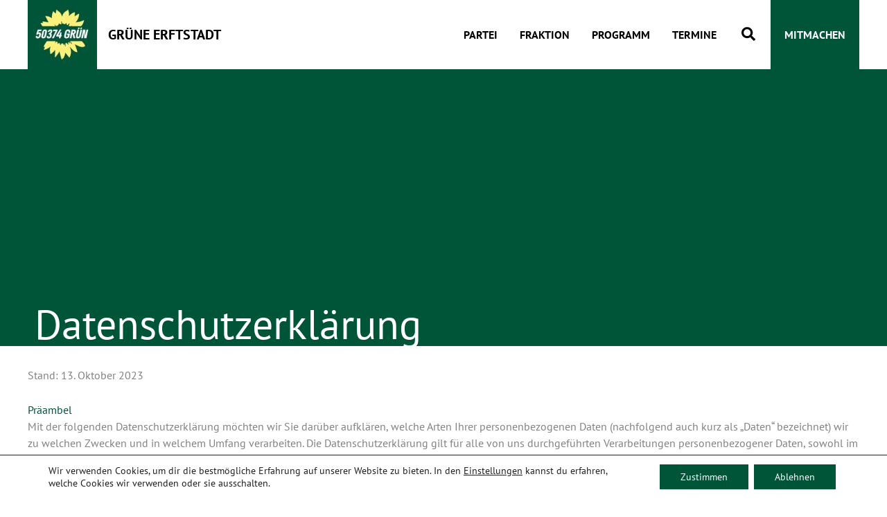

--- FILE ---
content_type: text/css
request_url: https://gruene-erftstadt.de/wp-content/bcf-fonts/local-fonts.css
body_size: 3650
content:

						@font-face {
							font-family: 'pt';
							src: url('https://gruene-erftstadt.de/wp-content/bcf-fonts/PT Sans/pt-sans-400-normal0.woff2') format('woff2');
							font-weight: sans;
							font-style: 400;
						}
						
						@font-face {
							font-family: 'pt';
							src: url('https://gruene-erftstadt.de/wp-content/bcf-fonts/PT Sans/pt-sans-400-normal1.woff2') format('woff2');
							font-weight: sans;
							font-style: 400;
						}
						
						@font-face {
							font-family: 'pt';
							src: url('https://gruene-erftstadt.de/wp-content/bcf-fonts/PT Sans/pt-sans-400-normal2.woff2') format('woff2');
							font-weight: sans;
							font-style: 400;
						}
						
						@font-face {
							font-family: 'pt';
							src: url('https://gruene-erftstadt.de/wp-content/bcf-fonts/PT Sans/pt-sans-400-normal3.woff2') format('woff2');
							font-weight: sans;
							font-style: 400;
						}
						
						@font-face {
							font-family: 'pt';
							src: url('https://gruene-erftstadt.de/wp-content/bcf-fonts/PT Sans/pt-sans-700-normal0.woff2') format('woff2');
							font-weight: sans;
							font-style: 700;
						}
						
						@font-face {
							font-family: 'pt';
							src: url('https://gruene-erftstadt.de/wp-content/bcf-fonts/PT Sans/pt-sans-700-normal1.woff2') format('woff2');
							font-weight: sans;
							font-style: 700;
						}
						
						@font-face {
							font-family: 'pt';
							src: url('https://gruene-erftstadt.de/wp-content/bcf-fonts/PT Sans/pt-sans-700-normal2.woff2') format('woff2');
							font-weight: sans;
							font-style: 700;
						}
						
						@font-face {
							font-family: 'pt';
							src: url('https://gruene-erftstadt.de/wp-content/bcf-fonts/PT Sans/pt-sans-700-normal3.woff2') format('woff2');
							font-weight: sans;
							font-style: 700;
						}
						
						@font-face {
							font-family: 'pt';
							src: url('https://gruene-erftstadt.de/wp-content/bcf-fonts/PT Sans/pt-sans-700italic-italic0.woff2') format('woff2');
							font-weight: sans;
							font-style: 700italic;
						}
						
						@font-face {
							font-family: 'pt';
							src: url('https://gruene-erftstadt.de/wp-content/bcf-fonts/PT Sans/pt-sans-700italic-italic1.woff2') format('woff2');
							font-weight: sans;
							font-style: 700italic;
						}
						
						@font-face {
							font-family: 'pt';
							src: url('https://gruene-erftstadt.de/wp-content/bcf-fonts/PT Sans/pt-sans-700italic-italic2.woff2') format('woff2');
							font-weight: sans;
							font-style: 700italic;
						}
						
						@font-face {
							font-family: 'pt';
							src: url('https://gruene-erftstadt.de/wp-content/bcf-fonts/PT Sans/pt-sans-700italic-italic3.woff2') format('woff2');
							font-weight: sans;
							font-style: 700italic;
						}
						
						@font-face {
							font-family: 'pt';
							src: url('https://gruene-erftstadt.de/wp-content/bcf-fonts/PT Sans/pt-sans-italic-italic0.woff2') format('woff2');
							font-weight: sans;
							font-style: italic;
						}
						
						@font-face {
							font-family: 'pt';
							src: url('https://gruene-erftstadt.de/wp-content/bcf-fonts/PT Sans/pt-sans-italic-italic1.woff2') format('woff2');
							font-weight: sans;
							font-style: italic;
						}
						
						@font-face {
							font-family: 'pt';
							src: url('https://gruene-erftstadt.de/wp-content/bcf-fonts/PT Sans/pt-sans-italic-italic2.woff2') format('woff2');
							font-weight: sans;
							font-style: italic;
						}
						
						@font-face {
							font-family: 'pt';
							src: url('https://gruene-erftstadt.de/wp-content/bcf-fonts/PT Sans/pt-sans-italic-italic3.woff2') format('woff2');
							font-weight: sans;
							font-style: italic;
						}
						